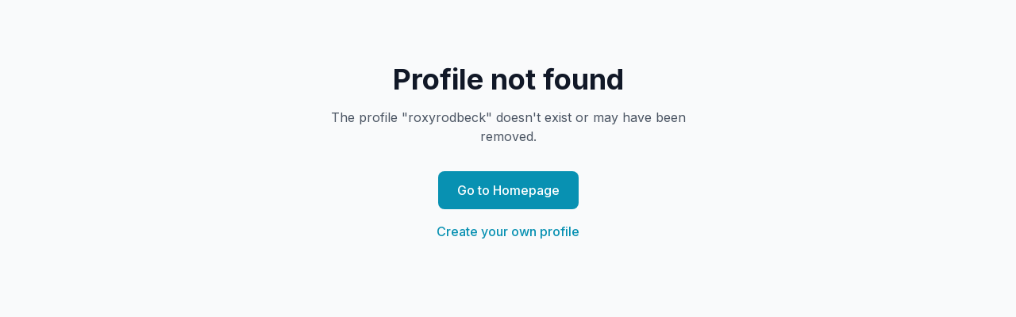

--- FILE ---
content_type: text/html; charset=utf-8
request_url: https://www.connectwithme.at/roxyrodbeck
body_size: 3848
content:
<!DOCTYPE html><html lang="en"><head><meta charSet="utf-8"/><meta name="viewport" content="width=device-width, initial-scale=1"/><link rel="stylesheet" href="/_next/static/css/3b8720c86aa3eda3.css?dpl=dpl_B2pA5woeMZMjwCtrLowK39evc2g9" data-precedence="next"/><link rel="preload" as="script" fetchPriority="low" href="/_next/static/chunks/webpack-972dc710198fa1b7.js?dpl=dpl_B2pA5woeMZMjwCtrLowK39evc2g9"/><script src="/_next/static/chunks/4bd1b696-578cfb98abeb3044.js?dpl=dpl_B2pA5woeMZMjwCtrLowK39evc2g9" async=""></script><script src="/_next/static/chunks/684-c99fc065dd1d6ffd.js?dpl=dpl_B2pA5woeMZMjwCtrLowK39evc2g9" async=""></script><script src="/_next/static/chunks/main-app-448226f0e1ebb5be.js?dpl=dpl_B2pA5woeMZMjwCtrLowK39evc2g9" async=""></script><script src="/_next/static/chunks/647-1845f10bf7d93ed6.js?dpl=dpl_B2pA5woeMZMjwCtrLowK39evc2g9" async=""></script><script src="/_next/static/chunks/app/layout-45cb1538e272a908.js?dpl=dpl_B2pA5woeMZMjwCtrLowK39evc2g9" async=""></script><script src="/_next/static/chunks/app/global-error-b918ed518e9ea570.js?dpl=dpl_B2pA5woeMZMjwCtrLowK39evc2g9" async=""></script><script src="/_next/static/chunks/455-1fe17bb5de60d40e.js?dpl=dpl_B2pA5woeMZMjwCtrLowK39evc2g9" async=""></script><script src="/_next/static/chunks/244-9ada2b0655629ed6.js?dpl=dpl_B2pA5woeMZMjwCtrLowK39evc2g9" async=""></script><script src="/_next/static/chunks/909-9569b6150fcf5617.js?dpl=dpl_B2pA5woeMZMjwCtrLowK39evc2g9" async=""></script><script src="/_next/static/chunks/450-f974bf4dadeeeaf6.js?dpl=dpl_B2pA5woeMZMjwCtrLowK39evc2g9" async=""></script><script src="/_next/static/chunks/app/%5Busername%5D/page-da9b5f17e05573f8.js?dpl=dpl_B2pA5woeMZMjwCtrLowK39evc2g9" async=""></script><meta name="next-size-adjust" content=""/><script type="application/ld+json">{"@context":"https://schema.org","@type":"WebApplication","name":"Connect with Me","description":"Turn your phone wallpaper into a networking superpower. Generate QR codes that instantly share all your professional links at conferences and events.","url":"https://connectwithme.at","applicationCategory":"BusinessApplication","operatingSystem":"Web","offers":{"@type":"Offer","price":"0","priceCurrency":"USD"},"creator":{"@type":"Person","name":"Kelly Vaughn","url":"https://kvlly.com"},"keywords":"networking, QR code, business cards, professional networking, conferences, events, digital business card"}</script><script src="/_next/static/chunks/polyfills-42372ed130431b0a.js?dpl=dpl_B2pA5woeMZMjwCtrLowK39evc2g9" noModule=""></script></head><body class="__className_e8ce0c"><div class="min-h-screen bg-gray-50"><div class="flex items-center justify-center py-20"><div class="animate-spin rounded-full h-8 w-8 border-2 border-cwm-cyan border-t-transparent"></div></div></div><!--$?--><template id="B:0"></template><!--/$--><!--$?--><template id="B:1"></template><!--/$--><script src="/_next/static/chunks/webpack-972dc710198fa1b7.js?dpl=dpl_B2pA5woeMZMjwCtrLowK39evc2g9" async=""></script><script>(self.__next_f=self.__next_f||[]).push([0])</script><script>self.__next_f.push([1,"1:\"$Sreact.fragment\"\n2:I[9300,[\"647\",\"static/chunks/647-1845f10bf7d93ed6.js?dpl=dpl_B2pA5woeMZMjwCtrLowK39evc2g9\",\"177\",\"static/chunks/app/layout-45cb1538e272a908.js?dpl=dpl_B2pA5woeMZMjwCtrLowK39evc2g9\"],\"AuthProvider\"]\n3:I[7555,[],\"\"]\n4:I[1295,[],\"\"]\n5:I[1828,[\"647\",\"static/chunks/647-1845f10bf7d93ed6.js?dpl=dpl_B2pA5woeMZMjwCtrLowK39evc2g9\",\"177\",\"static/chunks/app/layout-45cb1538e272a908.js?dpl=dpl_B2pA5woeMZMjwCtrLowK39evc2g9\"],\"Analytics\"]\n7:I[9665,[],\"MetadataBoundary\"]\n9:I[9665,[],\"OutletBoundary\"]\nc:I[4911,[],\"AsyncMetadataOutlet\"]\ne:I[9665,[],\"ViewportBoundary\"]\n10:I[3188,[\"219\",\"static/chunks/app/global-error-b918ed518e9ea570.js?dpl=dpl_B2pA5woeMZMjwCtrLowK39evc2g9\"],\"default\"]\n11:\"$Sreact.suspense\"\n12:I[4911,[],\"AsyncMetadata\"]\n14:I[8010,[\"647\",\"static/chunks/647-1845f10bf7d93ed6.js?dpl=dpl_B2pA5woeMZMjwCtrLowK39evc2g9\",\"455\",\"static/chunks/455-1fe17bb5de60d40e.js?dpl=dpl_B2pA5woeMZMjwCtrLowK39evc2g9\",\"244\",\"static/chunks/244-9ada2b0655629ed6.js?dpl=dpl_B2pA5woeMZMjwCtrLowK39evc2g9\",\"909\",\"static/chunks/909-9569b6150fcf5617.js?dpl=dpl_B2pA5woeMZMjwCtrLowK39evc2g9\",\"450\",\"static/chunks/450-f974bf4dadeeeaf6.js?dpl=dpl_B2pA5woeMZMjwCtrLowK39evc2g9\",\"911\",\"static/chunks/app/%5Busername%5D/page-da9b5f17e05573f8.js?dpl=dpl_B2pA5woeMZMjwCtrLowK39evc2g9\"],\"default\"]\n:HL[\"/_next/static/media/e4af272ccee01ff0-s.p.woff2\",\"font\",{\"crossOrigin\":\"\",\"type\":\"font/woff2\"}]\n:HL[\"/_next/static/css/3b8720c86aa3eda3.css?dpl=dpl_B2pA5woeMZMjwCtrLowK39evc2g9\",\"style\"]\n"])</script><script>self.__next_f.push([1,"0:{\"P\":null,\"b\":\"NOkNTAXkfCwniz2NWpch-\",\"p\":\"\",\"c\":[\"\",\"roxyrodbeck\"],\"i\":false,\"f\":[[[\"\",{\"children\":[[\"username\",\"roxyrodbeck\",\"d\"],{\"children\":[\"__PAGE__\",{}]}]},\"$undefined\",\"$undefined\",true],[\"\",[\"$\",\"$1\",\"c\",{\"children\":[[[\"$\",\"link\",\"0\",{\"rel\":\"stylesheet\",\"href\":\"/_next/static/css/3b8720c86aa3eda3.css?dpl=dpl_B2pA5woeMZMjwCtrLowK39evc2g9\",\"precedence\":\"next\",\"crossOrigin\":\"$undefined\",\"nonce\":\"$undefined\"}]],[\"$\",\"html\",null,{\"lang\":\"en\",\"children\":[[\"$\",\"head\",null,{\"children\":[\"$\",\"script\",null,{\"type\":\"application/ld+json\",\"dangerouslySetInnerHTML\":{\"__html\":\"{\\\"@context\\\":\\\"https://schema.org\\\",\\\"@type\\\":\\\"WebApplication\\\",\\\"name\\\":\\\"Connect with Me\\\",\\\"description\\\":\\\"Turn your phone wallpaper into a networking superpower. Generate QR codes that instantly share all your professional links at conferences and events.\\\",\\\"url\\\":\\\"https://connectwithme.at\\\",\\\"applicationCategory\\\":\\\"BusinessApplication\\\",\\\"operatingSystem\\\":\\\"Web\\\",\\\"offers\\\":{\\\"@type\\\":\\\"Offer\\\",\\\"price\\\":\\\"0\\\",\\\"priceCurrency\\\":\\\"USD\\\"},\\\"creator\\\":{\\\"@type\\\":\\\"Person\\\",\\\"name\\\":\\\"Kelly Vaughn\\\",\\\"url\\\":\\\"https://kvlly.com\\\"},\\\"keywords\\\":\\\"networking, QR code, business cards, professional networking, conferences, events, digital business card\\\"}\"}}]}],[\"$\",\"body\",null,{\"className\":\"__className_e8ce0c\",\"children\":[[\"$\",\"$L2\",null,{\"children\":[\"$\",\"$L3\",null,{\"parallelRouterKey\":\"children\",\"error\":\"$undefined\",\"errorStyles\":\"$undefined\",\"errorScripts\":\"$undefined\",\"template\":[\"$\",\"$L4\",null,{}],\"templateStyles\":\"$undefined\",\"templateScripts\":\"$undefined\",\"notFound\":[[[\"$\",\"title\",null,{\"children\":\"404: This page could not be found.\"}],[\"$\",\"div\",null,{\"style\":{\"fontFamily\":\"system-ui,\\\"Segoe UI\\\",Roboto,Helvetica,Arial,sans-serif,\\\"Apple Color Emoji\\\",\\\"Segoe UI Emoji\\\"\",\"height\":\"100vh\",\"textAlign\":\"center\",\"display\":\"flex\",\"flexDirection\":\"column\",\"alignItems\":\"center\",\"justifyContent\":\"center\"},\"children\":[\"$\",\"div\",null,{\"children\":[[\"$\",\"style\",null,{\"dangerouslySetInnerHTML\":{\"__html\":\"body{color:#000;background:#fff;margin:0}.next-error-h1{border-right:1px solid rgba(0,0,0,.3)}@media (prefers-color-scheme:dark){body{color:#fff;background:#000}.next-error-h1{border-right:1px solid rgba(255,255,255,.3)}}\"}}],[\"$\",\"h1\",null,{\"className\":\"next-error-h1\",\"style\":{\"display\":\"inline-block\",\"margin\":\"0 20px 0 0\",\"padding\":\"0 23px 0 0\",\"fontSize\":24,\"fontWeight\":500,\"verticalAlign\":\"top\",\"lineHeight\":\"49px\"},\"children\":404}],[\"$\",\"div\",null,{\"style\":{\"display\":\"inline-block\"},\"children\":[\"$\",\"h2\",null,{\"style\":{\"fontSize\":14,\"fontWeight\":400,\"lineHeight\":\"49px\",\"margin\":0},\"children\":\"This page could not be found.\"}]}]]}]}]],[]],\"forbidden\":\"$undefined\",\"unauthorized\":\"$undefined\"}]}],[\"$\",\"$L5\",null,{}]]}]]}]]}],{\"children\":[[\"username\",\"roxyrodbeck\",\"d\"],[\"$\",\"$1\",\"c\",{\"children\":[null,[\"$\",\"$L3\",null,{\"parallelRouterKey\":\"children\",\"error\":\"$undefined\",\"errorStyles\":\"$undefined\",\"errorScripts\":\"$undefined\",\"template\":[\"$\",\"$L4\",null,{}],\"templateStyles\":\"$undefined\",\"templateScripts\":\"$undefined\",\"notFound\":\"$undefined\",\"forbidden\":\"$undefined\",\"unauthorized\":\"$undefined\"}]]}],{\"children\":[\"__PAGE__\",[\"$\",\"$1\",\"c\",{\"children\":[\"$L6\",[\"$\",\"$L7\",null,{\"children\":\"$L8\"}],null,[\"$\",\"$L9\",null,{\"children\":[\"$La\",\"$Lb\",[\"$\",\"$Lc\",null,{\"promise\":\"$@d\"}]]}]]}],{},null,false]},null,false]},null,false],[\"$\",\"$1\",\"h\",{\"children\":[null,[\"$\",\"$1\",\"9IV_aghxVkd7VemhxQ0Tj\",{\"children\":[[\"$\",\"$Le\",null,{\"children\":\"$Lf\"}],[\"$\",\"meta\",null,{\"name\":\"next-size-adjust\",\"content\":\"\"}]]}],null]}],false]],\"m\":\"$undefined\",\"G\":[\"$10\",[]],\"s\":false,\"S\":false}\n"])</script><script>self.__next_f.push([1,"8:[\"$\",\"$11\",null,{\"fallback\":null,\"children\":[\"$\",\"$L12\",null,{\"promise\":\"$@13\"}]}]\nb:null\n6:[\"$\",\"$L14\",null,{\"params\":{\"username\":\"roxyrodbeck\"}}]\nf:[[\"$\",\"meta\",\"0\",{\"charSet\":\"utf-8\"}],[\"$\",\"meta\",\"1\",{\"name\":\"viewport\",\"content\":\"width=device-width, initial-scale=1\"}]]\na:null\n"])</script><script>self.__next_f.push([1,"13:{\"metadata\":[[\"$\",\"title\",\"0\",{\"children\":\"Profile Not Found | Connect with Me\"}],[\"$\",\"meta\",\"1\",{\"name\":\"description\",\"content\":\"This profile could not be found.\"}],[\"$\",\"link\",\"2\",{\"rel\":\"author\",\"href\":\"https://kvlly.com\"}],[\"$\",\"meta\",\"3\",{\"name\":\"author\",\"content\":\"Kelly Vaughn\"}],[\"$\",\"meta\",\"4\",{\"name\":\"keywords\",\"content\":\"networking,QR code,business cards,professional networking,conferences,events,digital business card\"}],[\"$\",\"meta\",\"5\",{\"name\":\"creator\",\"content\":\"Kelly Vaughn\"}],[\"$\",\"meta\",\"6\",{\"name\":\"publisher\",\"content\":\"Connect with Me\"}],[\"$\",\"meta\",\"7\",{\"name\":\"robots\",\"content\":\"index, follow\"}],[\"$\",\"meta\",\"8\",{\"name\":\"googlebot\",\"content\":\"index, follow, max-video-preview:-1, max-image-preview:large, max-snippet:-1\"}],[\"$\",\"link\",\"9\",{\"rel\":\"canonical\",\"href\":\"https://connectwithme.at\"}],[\"$\",\"meta\",\"10\",{\"name\":\"format-detection\",\"content\":\"telephone=no, address=no, email=no\"}],[\"$\",\"meta\",\"11\",{\"property\":\"og:title\",\"content\":\"Connect with Me - Networking Made Effortless\"}],[\"$\",\"meta\",\"12\",{\"property\":\"og:description\",\"content\":\"Turn your phone wallpaper into a networking superpower. Generate QR codes that instantly share all your professional links.\"}],[\"$\",\"meta\",\"13\",{\"property\":\"og:url\",\"content\":\"https://connectwithme.at\"}],[\"$\",\"meta\",\"14\",{\"property\":\"og:site_name\",\"content\":\"Connect with Me\"}],[\"$\",\"meta\",\"15\",{\"property\":\"og:locale\",\"content\":\"en_US\"}],[\"$\",\"meta\",\"16\",{\"property\":\"og:image\",\"content\":\"https://connectwithme.at/og-image.png\"}],[\"$\",\"meta\",\"17\",{\"property\":\"og:image:width\",\"content\":\"1200\"}],[\"$\",\"meta\",\"18\",{\"property\":\"og:image:height\",\"content\":\"630\"}],[\"$\",\"meta\",\"19\",{\"property\":\"og:image:alt\",\"content\":\"Connect with Me - Networking Made Effortless\"}],[\"$\",\"meta\",\"20\",{\"property\":\"og:type\",\"content\":\"website\"}],[\"$\",\"meta\",\"21\",{\"name\":\"twitter:card\",\"content\":\"summary_large_image\"}],[\"$\",\"meta\",\"22\",{\"name\":\"twitter:creator\",\"content\":\"@kvlly\"}],[\"$\",\"meta\",\"23\",{\"name\":\"twitter:title\",\"content\":\"Connect with Me - Networking Made Effortless\"}],[\"$\",\"meta\",\"24\",{\"name\":\"twitter:description\",\"content\":\"Turn your phone wallpaper into a networking superpower. Generate QR codes that instantly share all your professional links.\"}],[\"$\",\"meta\",\"25\",{\"name\":\"twitter:image\",\"content\":\"https://connectwithme.at/og-image.png\"}],[\"$\",\"link\",\"26\",{\"rel\":\"icon\",\"href\":\"/favicon.ico\",\"type\":\"image/x-icon\",\"sizes\":\"16x16\"}],[\"$\",\"link\",\"27\",{\"rel\":\"icon\",\"href\":\"/icon.png?13afcfe281aa82ab\",\"type\":\"image/png\",\"sizes\":\"32x32\"}]],\"error\":null,\"digest\":\"$undefined\"}\n"])</script><script>self.__next_f.push([1,"d:{\"metadata\":\"$13:metadata\",\"error\":null,\"digest\":\"$undefined\"}\n"])</script><title>Profile Not Found | Connect with Me</title><meta name="description" content="This profile could not be found."/><link rel="author" href="https://kvlly.com"/><meta name="author" content="Kelly Vaughn"/><meta name="keywords" content="networking,QR code,business cards,professional networking,conferences,events,digital business card"/><meta name="creator" content="Kelly Vaughn"/><meta name="publisher" content="Connect with Me"/><meta name="robots" content="index, follow"/><meta name="googlebot" content="index, follow, max-video-preview:-1, max-image-preview:large, max-snippet:-1"/><link rel="canonical" href="https://connectwithme.at"/><meta name="format-detection" content="telephone=no, address=no, email=no"/><meta property="og:title" content="Connect with Me - Networking Made Effortless"/><meta property="og:description" content="Turn your phone wallpaper into a networking superpower. Generate QR codes that instantly share all your professional links."/><meta property="og:url" content="https://connectwithme.at"/><meta property="og:site_name" content="Connect with Me"/><meta property="og:locale" content="en_US"/><meta property="og:image" content="https://connectwithme.at/og-image.png"/><meta property="og:image:width" content="1200"/><meta property="og:image:height" content="630"/><meta property="og:image:alt" content="Connect with Me - Networking Made Effortless"/><meta property="og:type" content="website"/><meta name="twitter:card" content="summary_large_image"/><meta name="twitter:creator" content="@kvlly"/><meta name="twitter:title" content="Connect with Me - Networking Made Effortless"/><meta name="twitter:description" content="Turn your phone wallpaper into a networking superpower. Generate QR codes that instantly share all your professional links."/><meta name="twitter:image" content="https://connectwithme.at/og-image.png"/><link rel="icon" href="/favicon.ico" type="image/x-icon" sizes="16x16"/><link rel="icon" href="/icon.png?13afcfe281aa82ab" type="image/png" sizes="32x32"/><script>document.querySelectorAll('body link[rel="icon"], body link[rel="apple-touch-icon"]').forEach(el => document.head.appendChild(el))</script><div hidden id="S:0"></div><script>$RC=function(b,c,e){c=document.getElementById(c);c.parentNode.removeChild(c);var a=document.getElementById(b);if(a){b=a.previousSibling;if(e)b.data="$!",a.setAttribute("data-dgst",e);else{e=b.parentNode;a=b.nextSibling;var f=0;do{if(a&&8===a.nodeType){var d=a.data;if("/$"===d)if(0===f)break;else f--;else"$"!==d&&"$?"!==d&&"$!"!==d||f++}d=a.nextSibling;e.removeChild(a);a=d}while(a);for(;c.firstChild;)e.insertBefore(c.firstChild,a);b.data="$"}b._reactRetry&&b._reactRetry()}};$RC("B:0","S:0")</script><div hidden id="S:1"></div><script>$RC("B:1","S:1")</script></body></html>

--- FILE ---
content_type: application/javascript; charset=utf-8
request_url: https://www.connectwithme.at/_next/static/chunks/909-9569b6150fcf5617.js?dpl=dpl_B2pA5woeMZMjwCtrLowK39evc2g9
body_size: 4495
content:
try{let e="undefined"!=typeof window?window:"undefined"!=typeof global?global:"undefined"!=typeof globalThis?globalThis:"undefined"!=typeof self?self:{},t=(new e.Error).stack;t&&(e._sentryDebugIds=e._sentryDebugIds||{},e._sentryDebugIds[t]="227190e3-9a33-4ffd-b82a-88d44fa34d23",e._sentryDebugIdIdentifier="sentry-dbid-227190e3-9a33-4ffd-b82a-88d44fa34d23")}catch(e){}"use strict";(self.webpackChunk_N_E=self.webpackChunk_N_E||[]).push([[500,909],{968:(e,t,r)=>{r.d(t,{b:()=>l});var n=r(2115),a=r(3655),o=r(5155),i=n.forwardRef((e,t)=>(0,o.jsx)(a.sG.label,{...e,ref:t,onMouseDown:t=>{var r;t.target.closest("button, input, select, textarea")||(null===(r=e.onMouseDown)||void 0===r||r.call(e,t),!t.defaultPrevented&&t.detail>1&&t.preventDefault())}}));i.displayName="Label";var l=i},1007:(e,t,r)=>{r.d(t,{A:()=>n});let n=(0,r(9946).A)("User",[["path",{d:"M19 21v-2a4 4 0 0 0-4-4H9a4 4 0 0 0-4 4v2",key:"975kel"}],["circle",{cx:"12",cy:"7",r:"4",key:"17ys0d"}]])},1275:(e,t,r)=>{r.d(t,{X:()=>o});var n=r(2115),a=r(2712);function o(e){let[t,r]=n.useState(void 0);return(0,a.N)(()=>{if(e){r({width:e.offsetWidth,height:e.offsetHeight});let t=new ResizeObserver(t=>{let n,a;if(!Array.isArray(t)||!t.length)return;let o=t[0];if("borderBoxSize"in o){let e=o.borderBoxSize,t=Array.isArray(e)?e[0]:e;n=t.inlineSize,a=t.blockSize}else n=e.offsetWidth,a=e.offsetHeight;r({width:n,height:a})});return t.observe(e,{box:"border-box"}),()=>t.unobserve(e)}r(void 0)},[e]),t}},1500:(e,t,r)=>{r.r(t),r.d(t,{computeRoute:()=>c,default:()=>h,inject:()=>u,pageview:()=>p,track:()=>f});var n=()=>{window.va||(window.va=function(...e){(window.vaq=window.vaq||[]).push(e)})};function a(){return"undefined"!=typeof window}function o(){return"production"}function i(){return(a()?window.vam:o())||"production"}function l(){return"production"===i()}function d(){return"development"===i()}function c(e,t){if(!e||!t)return e;let r=e;try{let e=Object.entries(t);for(let[t,n]of e)if(!Array.isArray(n)){let e=s(n);e.test(r)&&(r=r.replace(e,`/[${t}]`))}for(let[t,n]of e)if(Array.isArray(n)){let e=s(n.join("/"));e.test(r)&&(r=r.replace(e,`/[...${t}]`))}return r}catch(t){return e}}function s(e){return RegExp(`/${e.replace(/[.*+?^${}()|[\]\\]/g,"\\$&")}(?=[/?#]|$)`)}function u(e={debug:!0}){var t;if(!a())return;!function(e="auto"){if("auto"===e){window.vam=o();return}window.vam=e}(e.mode),n(),e.beforeSend&&(null==(t=window.va)||t.call(window,"beforeSend",e.beforeSend));let r=e.scriptSrc?e.scriptSrc:d()?"https://va.vercel-scripts.com/v1/script.debug.js":e.basePath?`${e.basePath}/insights/script.js`:"/_vercel/insights/script.js";if(document.head.querySelector(`script[src*="${r}"]`))return;let i=document.createElement("script");i.src=r,i.defer=!0,i.dataset.sdkn="@vercel/analytics"+(e.framework?`/${e.framework}`:""),i.dataset.sdkv="1.5.0",e.disableAutoTrack&&(i.dataset.disableAutoTrack="1"),e.endpoint?i.dataset.endpoint=e.endpoint:e.basePath&&(i.dataset.endpoint=`${e.basePath}/insights`),e.dsn&&(i.dataset.dsn=e.dsn),i.onerror=()=>{let e=d()?"Please check if any ad blockers are enabled and try again.":"Be sure to enable Web Analytics for your project and deploy again. See https://vercel.com/docs/analytics/quickstart for more information.";console.log(`[Vercel Web Analytics] Failed to load script from ${r}. ${e}`)},d()&&!1===e.debug&&(i.dataset.debug="false"),document.head.appendChild(i)}function f(e,t,r){var n,o;if(!a()){let e="[Vercel Web Analytics] Please import `track` from `@vercel/analytics/server` when using this function in a server environment";if(l())console.warn(e);else throw Error(e);return}if(!t){null==(n=window.va)||n.call(window,"event",{name:e,options:r});return}try{let n=function(e,t){if(!e)return;let r=e,n=[];for(let[a,o]of Object.entries(e))"object"==typeof o&&null!==o&&(t.strip?r=function(e,{[e]:t,...r}){return r}(a,r):n.push(a));if(n.length>0&&!t.strip)throw Error(`The following properties are not valid: ${n.join(", ")}. Only strings, numbers, booleans, and null are allowed.`);return r}(t,{strip:l()});null==(o=window.va)||o.call(window,"event",{name:e,data:n,options:r})}catch(e){e instanceof Error&&d()&&console.error(e)}}function p({route:e,path:t}){var r;null==(r=window.va)||r.call(window,"pageview",{route:e,path:t})}var h={inject:u,track:f,computeRoute:c}},1788:(e,t,r)=>{r.d(t,{A:()=>n});let n=(0,r(9946).A)("Download",[["path",{d:"M21 15v4a2 2 0 0 1-2 2H5a2 2 0 0 1-2-2v-4",key:"ih7n3h"}],["polyline",{points:"7 10 12 15 17 10",key:"2ggqvy"}],["line",{x1:"12",x2:"12",y1:"15",y2:"3",key:"1vk2je"}]])},2138:(e,t,r)=>{r.d(t,{A:()=>n});let n=(0,r(9946).A)("ArrowRight",[["path",{d:"M5 12h14",key:"1ays0h"}],["path",{d:"m12 5 7 7-7 7",key:"xquz4c"}]])},2712:(e,t,r)=>{r.d(t,{N:()=>a});var n=r(2115),a=globalThis?.document?n.useLayoutEffect:()=>{}},2894:(e,t,r)=>{r.d(t,{A:()=>n});let n=(0,r(9946).A)("Linkedin",[["path",{d:"M16 8a6 6 0 0 1 6 6v7h-4v-7a2 2 0 0 0-2-2 2 2 0 0 0-2 2v7h-4v-7a6 6 0 0 1 6-6z",key:"c2jq9f"}],["rect",{width:"4",height:"12",x:"2",y:"9",key:"mk3on5"}],["circle",{cx:"4",cy:"4",r:"2",key:"bt5ra8"}]])},3311:(e,t,r)=>{r.d(t,{A:()=>n});let n=(0,r(9946).A)("Sparkles",[["path",{d:"M9.937 15.5A2 2 0 0 0 8.5 14.063l-6.135-1.582a.5.5 0 0 1 0-.962L8.5 9.936A2 2 0 0 0 9.937 8.5l1.582-6.135a.5.5 0 0 1 .963 0L14.063 8.5A2 2 0 0 0 15.5 9.937l6.135 1.581a.5.5 0 0 1 0 .964L15.5 14.063a2 2 0 0 0-1.437 1.437l-1.582 6.135a.5.5 0 0 1-.963 0z",key:"4pj2yx"}],["path",{d:"M20 3v4",key:"1olli1"}],["path",{d:"M22 5h-4",key:"1gvqau"}],["path",{d:"M4 17v2",key:"vumght"}],["path",{d:"M5 18H3",key:"zchphs"}]])},3655:(e,t,r)=>{r.d(t,{hO:()=>d,sG:()=>l});var n=r(2115),a=r(7650),o=r(9708),i=r(5155),l=["a","button","div","form","h2","h3","img","input","label","li","nav","ol","p","span","svg","ul"].reduce((e,t)=>{let r=n.forwardRef((e,r)=>{let{asChild:n,...a}=e,l=n?o.DX:t;return"undefined"!=typeof window&&(window[Symbol.for("radix-ui")]=!0),(0,i.jsx)(l,{...a,ref:r})});return r.displayName=`Primitive.${t}`,{...e,[t]:r}},{});function d(e,t){e&&a.flushSync(()=>e.dispatchEvent(t))}},3786:(e,t,r)=>{r.d(t,{A:()=>n});let n=(0,r(9946).A)("ExternalLink",[["path",{d:"M15 3h6v6",key:"1q9fwt"}],["path",{d:"M10 14 21 3",key:"gplh6r"}],["path",{d:"M18 13v6a2 2 0 0 1-2 2H5a2 2 0 0 1-2-2V8a2 2 0 0 1 2-2h6",key:"a6xqqp"}]])},4416:(e,t,r)=>{r.d(t,{A:()=>n});let n=(0,r(9946).A)("X",[["path",{d:"M18 6 6 18",key:"1bl5f8"}],["path",{d:"m6 6 12 12",key:"d8bk6v"}]])},4869:(e,t,r)=>{r.d(t,{A:()=>n});let n=(0,r(9946).A)("Globe",[["circle",{cx:"12",cy:"12",r:"10",key:"1mglay"}],["path",{d:"M12 2a14.5 14.5 0 0 0 0 20 14.5 14.5 0 0 0 0-20",key:"13o1zl"}],["path",{d:"M2 12h20",key:"9i4pu4"}]])},4884:(e,t,r)=>{r.d(t,{bL:()=>A,zi:()=>x});var n=r(2115),a=r(5185),o=r(6101),i=r(6081),l=r(5845),d=r(5503),c=r(1275),s=r(3655),u=r(5155),f="Switch",[p,h]=(0,i.A)(f),[y,v]=p(f),w=n.forwardRef((e,t)=>{let{__scopeSwitch:r,name:i,checked:d,defaultChecked:c,required:f,disabled:p,value:h="on",onCheckedChange:v,form:w,...b}=e,[k,A]=n.useState(null),x=(0,o.s)(t,e=>A(e)),M=n.useRef(!1),j=!k||w||!!k.closest("form"),[S=!1,E]=(0,l.i)({prop:d,defaultProp:c,onChange:v});return(0,u.jsxs)(y,{scope:r,checked:S,disabled:p,children:[(0,u.jsx)(s.sG.button,{type:"button",role:"switch","aria-checked":S,"aria-required":f,"data-state":g(S),"data-disabled":p?"":void 0,disabled:p,value:h,...b,ref:x,onClick:(0,a.m)(e.onClick,e=>{E(e=>!e),j&&(M.current=e.isPropagationStopped(),M.current||e.stopPropagation())})}),j&&(0,u.jsx)(m,{control:k,bubbles:!M.current,name:i,value:h,checked:S,required:f,disabled:p,form:w,style:{transform:"translateX(-100%)"}})]})});w.displayName=f;var b="SwitchThumb",k=n.forwardRef((e,t)=>{let{__scopeSwitch:r,...n}=e,a=v(b,r);return(0,u.jsx)(s.sG.span,{"data-state":g(a.checked),"data-disabled":a.disabled?"":void 0,...n,ref:t})});k.displayName=b;var m=e=>{let{control:t,checked:r,bubbles:a=!0,...o}=e,i=n.useRef(null),l=(0,d.Z)(r),s=(0,c.X)(t);return n.useEffect(()=>{let e=i.current,t=Object.getOwnPropertyDescriptor(window.HTMLInputElement.prototype,"checked").set;if(l!==r&&t){let n=new Event("click",{bubbles:a});t.call(e,r),e.dispatchEvent(n)}},[l,r,a]),(0,u.jsx)("input",{type:"checkbox","aria-hidden":!0,defaultChecked:r,...o,tabIndex:-1,ref:i,style:{...e.style,...s,position:"absolute",pointerEvents:"none",opacity:0,margin:0}})};function g(e){return e?"checked":"unchecked"}var A=w,x=k},5185:(e,t,r)=>{r.d(t,{m:()=>n});function n(e,t,{checkForDefaultPrevented:r=!0}={}){return function(n){if(e?.(n),!1===r||!n.defaultPrevented)return t?.(n)}}},5196:(e,t,r)=>{r.d(t,{A:()=>n});let n=(0,r(9946).A)("Check",[["path",{d:"M20 6 9 17l-5-5",key:"1gmf2c"}]])},5503:(e,t,r)=>{r.d(t,{Z:()=>a});var n=r(2115);function a(e){let t=n.useRef({value:e,previous:e});return n.useMemo(()=>(t.current.value!==e&&(t.current.previous=t.current.value,t.current.value=e),t.current.previous),[e])}},5684:(e,t,r)=>{r.d(t,{A:()=>n});let n=(0,r(9946).A)("Instagram",[["rect",{width:"20",height:"20",x:"2",y:"2",rx:"5",ry:"5",key:"2e1cvw"}],["path",{d:"M16 11.37A4 4 0 1 1 12.63 8 4 4 0 0 1 16 11.37z",key:"9exkf1"}],["line",{x1:"17.5",x2:"17.51",y1:"6.5",y2:"6.5",key:"r4j83e"}]])},5845:(e,t,r)=>{r.d(t,{i:()=>o});var n=r(2115),a=r(9033);function o({prop:e,defaultProp:t,onChange:r=()=>{}}){let[o,i]=function({defaultProp:e,onChange:t}){let r=n.useState(e),[o]=r,i=n.useRef(o),l=(0,a.c)(t);return n.useEffect(()=>{i.current!==o&&(l(o),i.current=o)},[o,i,l]),r}({defaultProp:t,onChange:r}),l=void 0!==e,d=l?e:o,c=(0,a.c)(r);return[d,n.useCallback(t=>{if(l){let r="function"==typeof t?t(e):t;r!==e&&c(r)}else i(t)},[l,e,i,c])]}},6081:(e,t,r)=>{r.d(t,{A:()=>o});var n=r(2115),a=r(5155);function o(e,t=[]){let r=[],i=()=>{let t=r.map(e=>n.createContext(e));return function(r){let a=r?.[e]||t;return n.useMemo(()=>({[`__scope${e}`]:{...r,[e]:a}}),[r,a])}};return i.scopeName=e,[function(t,o){let i=n.createContext(o),l=r.length;r=[...r,o];let d=t=>{let{scope:r,children:o,...d}=t,c=r?.[e]?.[l]||i,s=n.useMemo(()=>d,Object.values(d));return(0,a.jsx)(c.Provider,{value:s,children:o})};return d.displayName=t+"Provider",[d,function(r,a){let d=a?.[e]?.[l]||i,c=n.useContext(d);if(c)return c;if(void 0!==o)return o;throw Error(`\`${r}\` must be used within \`${t}\``)}]},function(...e){let t=e[0];if(1===e.length)return t;let r=()=>{let r=e.map(e=>({useScope:e(),scopeName:e.scopeName}));return function(e){let a=r.reduce((t,{useScope:r,scopeName:n})=>{let a=r(e)[`__scope${n}`];return{...t,...a}},{});return n.useMemo(()=>({[`__scope${t.scopeName}`]:a}),[a])}};return r.scopeName=t.scopeName,r}(i,...t)]}},6516:(e,t,r)=>{r.d(t,{A:()=>n});let n=(0,r(9946).A)("Share2",[["circle",{cx:"18",cy:"5",r:"3",key:"gq8acd"}],["circle",{cx:"6",cy:"12",r:"3",key:"w7nqdw"}],["circle",{cx:"18",cy:"19",r:"3",key:"1xt0gg"}],["line",{x1:"8.59",x2:"15.42",y1:"13.51",y2:"17.49",key:"47mynk"}],["line",{x1:"15.41",x2:"8.59",y1:"6.51",y2:"10.49",key:"1n3mei"}]])},7434:(e,t,r)=>{r.d(t,{A:()=>n});let n=(0,r(9946).A)("FileText",[["path",{d:"M15 2H6a2 2 0 0 0-2 2v16a2 2 0 0 0 2 2h12a2 2 0 0 0 2-2V7Z",key:"1rqfz7"}],["path",{d:"M14 2v4a2 2 0 0 0 2 2h4",key:"tnqrlb"}],["path",{d:"M10 9H8",key:"b1mrlr"}],["path",{d:"M16 13H8",key:"t4e002"}],["path",{d:"M16 17H8",key:"z1uh3a"}]])},8175:(e,t,r)=>{r.d(t,{A:()=>n});let n=(0,r(9946).A)("Twitter",[["path",{d:"M22 4s-.7 2.1-2 3.4c1.6 10-9.4 17.3-18 11.6 2.2.1 4.4-.6 6-2C3 15.5.5 9.6 3 5c2.2 2.6 5.6 4.1 9 4-.9-4.2 4-6.6 7-3.8 1.1 0 3-1.2 3-1.2z",key:"pff0z6"}]])},9033:(e,t,r)=>{r.d(t,{c:()=>a});var n=r(2115);function a(e){let t=n.useRef(e);return n.useEffect(()=>{t.current=e}),n.useMemo(()=>(...e)=>t.current?.(...e),[])}}}]);